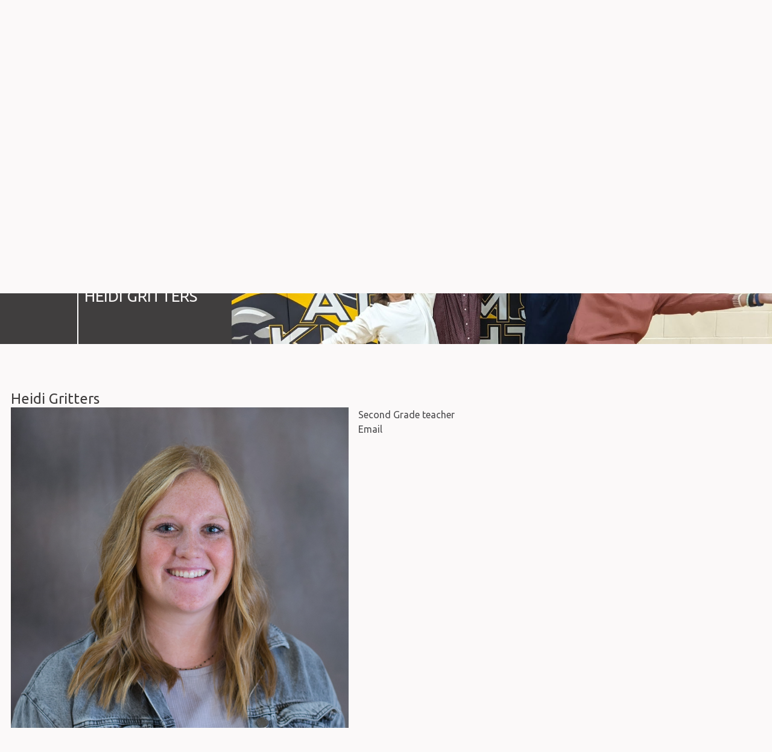

--- FILE ---
content_type: text/html;charset=UTF-8
request_url: https://www.adamschristianschool.org/pro/responsive/faculty/profile/?adminid=48&detailid=257504&memberid=2552
body_size: 19437
content:
<!DOCTYPE html>
<html lang="en">
<head>
<meta charset="utf-8">
<meta name="viewport" content="width=device-width,user-scalable=no,initial-scale=1.0,minimum-scale=1.0,maximum-scale=1.0">

    <meta name="robots" content="index,follow" />

<link href="https://www.adamschristianschool.org/pro/responsive/css/global.css?v=20241007065900" rel="stylesheet" type="text/css" />  



<link href="https://www.adamschristianschool.org/css.css?v=8_1" rel="stylesheet" type="text/css" />


	<link href="https://www.adamschristianschool.org/implementation_colors.css?v=8_1" rel="stylesheet" type="text/css"  />


<link href="https://www.adamschristianschool.org/css_menu.css?v=8_1" rel="stylesheet" type="text/css" />




<link rel="stylesheet" href="//maxcdn.bootstrapcdn.com/font-awesome/4.3.0/css/font-awesome.min.css">
<link rel="stylesheet" href="https://www.adamschristianschool.org/pro/responsive/css/dis-font/styles.css?v=8_1" />



<script type="text/javascript" src="//ajax.googleapis.com/ajax/libs/jquery/3.6.3/jquery.min.js" integrity="sha384-Ft/vb48LwsAEtgltj7o+6vtS2esTU9PCpDqcXs4OCVQFZu5BqprHtUCZ4kjK+bpE" crossorigin="anonymous"></script>




            <title>Heidi Gritters</title>

            
        <link rel="shortcut icon" href="https://www.adamschristianschool.org/favicon.ico" />
    
    <!-- Global site tag (gtag.js) - Google Analytics -->
    <script async src="https://www.googletagmanager.com/gtag/js?id=G-MV1YSE9GSP"></script>
    <script>
        window.dataLayer = window.dataLayer || [];
        function gtag(){dataLayer.push(arguments);}
        gtag('js', new Date());
        gtag('config', 'G-MV1YSE9GSP');
    </script>

</head>




<body id="bodydiv" class="standalone_page">

<script>
	
	 $( document ).ready(function() {
		 $('.middle_column ').prepend("<a id='content-start'></a>")
	 });
</script>
<div id="skip-nav"><a href="#content-start">Skip Navigation</a></div> 
    
    <section id="main_sec">
	

        <header>
               <article class="top-bar">
               		<div class="wrapper">
                    	<div class="logo">
                            <a href="/"><img src="/custom/images/logo.png" alt=""></a>
                        </div>
                        <div class="right">
    						<ul>
                            	
										<li><a href="https://twitter.com/AdamsChSchool" target="_blank"><i class="fa fa-twitter" aria-hidden="true"></i></a></li>
									
										<li><a href="http://ADM-MI.client.renweb.com/pw/" target="_blank"><span class="renweb"></span></a></li>
									
										<li><a href="https://www.adamschristianschool.org/about-us/contact.cfm" target="_blank"><i class="fa fa-envelope" aria-hidden="true"></i></a></li>
									
                                
                                <li class="search_bar"><a href="javascript:void(0);"><i class="fa fa-search" aria-hidden="true"></i></a>
                            		<div class="search">
                                        <form id="cse-search-box" action="/search.cfm">
                                            <fieldset>
                                                <input id="cof" name="cof" type="hidden" value="FORID:11" />
                                                <input type="hidden" name="ie" value="UTF-8" />
                                                <input type="hidden" name="sa" id="sa">
                                                <input type="text" name="q" id="q" value="" onfocus="if(this.value=='')this.value=''" onblur="if(this.value=='')this.value=''" />
                                            </fieldset>
                                        </form>
                                    </div>                                
                                </li>
                                <li class="menu_right"><a href="javascript:void(0);"><i class="fa fa-bars" aria-hidden="true"></i></a>
                                	<div class="drop_level2_wrapper">
                                		<ul>
                                        	
                                                <li><a href="https://photos.app.goo.gl/QM58DbcwKVQDGHFB6" target="_blank">ACS READING MONTH PI</a></li>
                                            
                                        </ul>
                                    </div>
                                </li>
                             </ul>
                        </div>
                </div>
           </article>
           <article class="bottom-bar inside">
                
    <nav id="mainnav" role="navigation">
    	<div class="wrapper">
    	<a href="javascript:void(0);" class="toggleMenu">Navigation<i class="fa fa-chevron-down"></i><i class="fa fa-chevron-up"></i></a>
    	<ul id="topnav" class="nav">
        	
                <li class="nav-item  first active has-children">
                	<a href="/about-us/"  class="m2 link"><span>About Us</span></a>
                    <span class="expand"><i class="fa fa-chevron-down"></i></span> 
<ul>
<li class="sn_first"><a href="https://www.adamschristianschool.org/about-us/history.cfm" class="ln ln_first">History</a>  </li>

<li><a href="https://www.adamschristianschool.org/about-us/teacher-secure-site.cfm" class="ln">Teacher Secure Site</a>  </li>

<li><a href="https://www.adamschristianschool.org/about-us/resource-room.cfm" class="ln">Resource Room</a>  </li>

<li><a href="https://www.adamschristianschool.org/about-us/lesson-plan-portal.cfm" class="ln drop1_haschildren">6th-8th Google Classroom</a>    <div class="drop_level2_wrapper_mobile"><ul>
      <li><a href="https://www.adamschristianschool.org/about-us/vocabulary-a-z-com.cfm" class="drop2 drop2_first drop2_last">Vocabulary A-Z.com</a>
      </li>
    </ul></div>
  </li>

<li><a href="https://www.adamschristianschool.org/about-us/bus-drivers.cfm" class="ln">Change to Bus Riders Form</a>  </li>

<li><a href="https://www.adamschristianschool.org/about-us/bookquest.cfm" class="ln">BookQuest</a>  </li>

<li><a href="https://www.adamschristianschool.org/about-us/library-catalog.cfm" class="ln">Library Catalog</a>  </li>

<li class="sn_last"><a href="https://www.adamschristianschool.org/about-us/contact.cfm" class="ln ln_last">Contact</a>  </li>

</ul>

                </li>
                
                <li class="nav-item  has-children">
                	<a href="/reformed-edu/"  class="m3 link"><span>Reformed EDU</span></a>
                    <span class="expand"><i class="fa fa-chevron-down"></i></span> 
<ul>
<li class="sn_first sn_last"><a href="https://www.adamschristianschool.org/reformed-edu/" class="ln ln_first ln_last">Reformed Education</a>  </li>

</ul>

                </li>
                
                <li class="nav-item  has-children">
                	<a href="/calendar/"  class="m4 link"><span>Calendar</span></a>
                    <span class="expand"><i class="fa fa-chevron-down"></i></span> 
<ul>
<li class="sn_first"><a href="https://www.adamschristianschool.org/calendar/" class="ln ln_first">Calendar</a>  </li>

<li><a href="https://www.adamschristianschool.org/calendar/conference-schedule.cfm" class="ln">Conference Schedule</a>  </li>

<li class="sn_last"><a href="https://www.adamschristianschool.org/calendar/safety-drills.cfm" class="ln ln_last">Safety Drills</a>  </li>

</ul>

                </li>
                
                <li class="nav-item  has-children">
                	<a href="/athletics/"  class="m5 link"><span>Athletics</span></a>
                    <span class="expand"><i class="fa fa-chevron-down"></i></span> 
<ul>
<li class="sn_first"><a href="https://www.adamschristianschool.org/athletics/sports-schedules.cfm" class="ln ln_first">Sports Schedules</a>  </li>

<li><a href="https://www.adamschristianschool.org/athletics/aok-sports-locations.cfm" class="ln">AOK Sports Locations</a>  </li>

<li class="sn_last"><a href="https://www.adamschristianschool.org/athletics/cross-country.cfm" class="ln ln_last">Cross Country</a>  </li>

</ul>

                </li>
                
                <li class="nav-item  has-children">
                	<a href="/publications/"  class="m6 link"><span>Publications</span></a>
                    <span class="expand"><i class="fa fa-chevron-down"></i></span> 
<ul>
<li class="sn_first"><a href="https://www.adamschristianschool.org/publications/monday-note.cfm" class="ln ln_first">Monday Note</a>  </li>

<li><a href="https://www.adamschristianschool.org/publications/announcer.cfm" class="ln">Announcer</a>  </li>

<li><a href="https://www.adamschristianschool.org/publications/board-newsletter.cfm" class="ln">Board Newsletter</a>  </li>

<li class="sn_last"><a href="https://www.adamschristianschool.org/publications/spotlight.cfm" class="ln ln_last">Spotlight</a>  </li>

</ul>

                </li>
                
                <li class="nav-item  has-children">
                	<a href="/renweb/"  class="m7 link"><span>Facts (RenWeb)</span></a>
                    <span class="expand"><i class="fa fa-chevron-down"></i></span> 
<ul>
<li class="sn_first"><a href="https://www.adamschristianschool.org/renweb/" class="ln ln_first">Facts (Renweb)</a>  </li>

<li><a href="https://www.adamschristianschool.org/renweb/lesson-plan-portal.cfm" class="ln">LESSON PLAN PORTAL</a>  </li>

<li><a href="http://adm-mi.client.renweb.com/pw/" target="_blank" class="ln">FACTS (Renweb) Parents Login</a>  </li>

<li><a href="https://renweb1.renweb.com/renweb1/#/Home" target="_blank" class="ln">Teacher FACTS (Renweb) Login</a>  </li>

<li class="sn_last"><a href="https://logins2.renweb.com/Login" target="_blank" class="ln ln_last">FACTS (RenWeb) HelpHub</a>  </li>

</ul>

                </li>
                
                <li class="nav-item  last has-children">
                	<a href="/fundraising/"  class="m8 link"><span>Fundraising</span></a>
                    <span class="expand"><i class="fa fa-chevron-down"></i></span> 
<ul>
<li class="sn_first"><a href="https://www.adamschristianschool.org/fundraising/soup-supper.cfm" class="ln ln_first">Soup Supper</a>  </li>

<li><a href="https://www.adamschristianschool.org/fundraising/boosters-club.cfm" class="ln drop1_haschildren">Boosters Club</a>    <div class="drop_level2_wrapper_mobile"><ul>
      <li><a href="https://www.adamschristianschool.org/fundraising/boosters-club-purpose.cfm" class="drop2 drop2_first">Purpose</a>
      </li>
      <li><a href="https://www.adamschristianschool.org/fundraising/paper-gator.cfm" class="drop2 drop2_last">Paper Gator</a>
      </li>
    </ul></div>
  </li>

<li><a href="https://www.adamschristianschool.org/fundraising/mothers-club.cfm" class="ln drop1_haschildren">Mothers Club</a>    <div class="drop_level2_wrapper_mobile"><ul>
      <li><a href="https://www.adamschristianschool.org/fundraising/mothers-club-purpose.cfm" class="drop2 drop2_first">Purpose</a>
      </li>
      <li><a href="https://www.adamschristianschool.org/fundraising/meeting-times.cfm" class="drop2">Meeting Times</a>
      </li>
      <li><a href="https://www.adamschristianschool.org/fundraising/officers.cfm" class="drop2">Officers</a>
      </li>
      <li><a href="https://www.adamschristianschool.org/fundraising/box-tops.cfm" class="drop2">Box Tops</a>
      </li>
      <li><a href="https://www.adamschristianschool.org/fundraising/adams-apparel.cfm" class="drop2">Adams Apparel</a>
        <div class="drop_level3_wrapper_mobile"><ul class="level3">
          <li><a href="https://www.adamschristianschool.org/fundraising/adams-apparel-order-form.cfm" class="drop3 drop3_first">Order Form</a></li>
          <li><a href="https://www.adamschristianschool.org/fundraising/adams-apparel-examples.cfm" class="drop3 drop3_last">Examples</a></li>
        </ul></div>
      </li>
      <li><a href="https://www.adamschristianschool.org/fundraising/pizza-friday.cfm" class="drop2 drop2_last">Pizza Friday</a>
      </li>
    </ul></div>
  </li>

<li><a href="https://www.adamschristianschool.org/fundraising/hot-lunch.cfm" class="ln drop1_haschildren">Hot Lunch</a>    <div class="drop_level2_wrapper_mobile"><ul>
      <li><a href="https://www.adamschristianschool.org/fundraising/hotlunch.cfm" class="drop2 drop2_first drop2_last">Rice Krispie Treat recipe</a>
      </li>
    </ul></div>
  </li>

<li><a href="https://www.adamschristianschool.org/fundraising/trip.cfm" class="ln drop1_haschildren">T.R.I.P</a>    <div class="drop_level2_wrapper_mobile"><ul>
      <li><a href="https://www.adamschristianschool.org/fundraising/trip-questions.cfm" class="drop2 drop2_first">Questions</a>
      </li>
      <li><a href="https://www.adamschristianschool.org/fundraising/enrollment-form.cfm" class="drop2">Enrollment Form</a>
      </li>
      <li><a href="https://www.adamschristianschool.org/fundraising/trip-order-form.cfm" class="drop2">Order Form</a>
      </li>
      <li><a href="https://www.adamschristianschool.org/fundraising/trip-walk-in-order-form.cfm" class="drop2">Trip Walk in Order Form</a>
      </li>
      <li><a href="https://www.adamschristianschool.org/fundraising/vendors.cfm" class="drop2 drop2_last">VIP Vendors</a>
      </li>
    </ul></div>
  </li>

<li><a href="https://www.adamschristianschool.org/fundraising/support-drive.cfm" class="ln">Support Drive</a>  </li>

<li class="sn_last"><a href="https://www.adamschristianschool.org/fundraising/ways-to-give.cfm" class="ln ln_last drop1_haschildren">Ways to Give</a>    <div class="drop_level2_wrapper_mobile"><ul>
      <li><a href="https://www.adamschristianschool.org/fundraising/foundation.cfm" class="drop2 drop2_first drop2_last">Foundation</a>
      </li>
    </ul></div>
  </li>

</ul>

                </li>
                
        </ul>
        </div>
    </nav>

                    <div class="page_heading with_banner">
                    	
                            	<h1 >Heidi Gritters</h1>
                        
                    </div>
                    <div class="banner">
                        
                        	<img src="https://www.adamschristianschool.org/banner70_1.png" border="0" alt="Teachers JH"/>
                        
                    </div>  
                    	
    		</article>
	</header>

					<div id="breadcrumbs" class="wrapper">
							
					</div>
								

    <section id="main_container" class="inner_sec full">
    	<div class="wrapper">
        	

<div class="middle_column"> 
                    <h2>Heidi Gritters</h2>
                 

                <div class="detail_padding detail_faculty_profile">
                    
<style>
	.faculty-profile .faculty-photo {float:left;margin-right:1em;max-width:45%;margin-bottom:0.5em;}
	.right_content .faculty-profile .faculty-photo {float:none;margin:0;max-width:100%;}
	.faculty-profile .faculty-groups {padding:0.5em 0;}
	.faculty-profile .faculty-description {padding:0.5em 0;}
</style>


<div id="profile" class="faculty-profile">
	
				<div class="faculty-photo"><img src="https://rwfs.renweb.com/ftp/ADM-MI/pictures/bc6ce01f-9888-4d9e-b681-d83cf3e55701_119A4274GrittersHeidi.jpg" alt="Heidi&#x20;Gritters" /></div>
			<div class="faculty-title">Second Grade teacher</div> <div class="faculty-email"><a href="https://www.adamschristianschool.org/pro/responsive/faculty_email.cfm?adminid=48&memberid=2552">Email</a></div> 
</div>

                </div>

                </div>


			<div class="nav-drop"></div>
            </div>
    </section>
	

    <footer>
        <article class="footer-bar">
           <div class="top" id="tool_255469">
           		<p>Our aim is reformed education</p>
           </div>  
           <div class="bottom">
           		<div class="wrapper">
                	<div class="left">
                        <a class="footer-logo" href="/"><img src="/custom/images/footer_logo.png" alt=""></a>
                    </div>
                    <div class="right">
                    	<div class="column">
                        	<h4>Contact Us</h4>
                            <ul>
                            	<li><a href="tel:p: (616) 531-0748">p: (616) 531-0748</a></li> <li><a href="tel:F: (616) 531-5172">F: (616) 531-5172</a></li> <li>5539 Byron Center Ave, SW</li><li>Wyoming, MI |  49519</li>
                            </ul>
                        </div>
                    	<div class="column">
                            <h4>Helpful Links</h4>
                            	<ul id="tool_255470">
									
                                        <li><a href="https://www.adamschristianschool.org/about-us/contact.cfm" target="_blank">EMAIL SCHOOL</a></li>
                                    
                            	</ul>
                        </div>
                        <div class="column">
                            <h4>Connect</h4>
                            	<ul id="tool_255471">
									
                                        <li><a href="http://www.adamschristianschool.org/publications/" target="_blank">PUBLICATIONS</a></li>
                                    
                                        <li><a href="http://www.adamschristianschool.org/about-us/policy.cfm" target="_blank">POLICY</a></li>
                                    
                                        <li><a href="http://www.adamschristianschool.org/fundraising/ways-to-give.cfm" target="_blank">WAYS TO GIVE</a></li>
                                    
                            	</ul>
                        </div>
                  </div>
                 <p class="copyright">Copyright <span>&copy; 2026. Adams Protestant Reformed Christian School.</span></p> 
            </div>
       </div>
    </article>
    <article class="footer-navigation">
            <div class="wrapper">
            	<ul><li><a href="/about-us/" >About Us</a></li><li><a href="/reformed-edu/" >Reformed EDU</a></li><li><a href="/calendar/" >Calendar</a></li><li><a href="/athletics/" >Athletics</a></li><li><a href="/publications/" >Publications</a></li><li><a href="/renweb/" >Facts (RenWeb)</a></li><li><a href="/fundraising/" >Fundraising</a></li></ul>
                <a href="https://factsmgt.com/products/education-technology/website-services/" target="_blank" class="credit"><img src="https://www.adamschristianschool.org/pro/cms-logo.png" alt="FACTS Website Services" /></a>
                
            </div>
    </article>
    </footer>

	
</section>
       
    <script type="text/javascript" src="/pro/js/view.js?v=1"></script>

    
    <script src="/custom/js/custom.js?d=20230907"></script>
	
    
    <script>
		$(".expand").click(function() {
		  $(this).parent().children("#mainnav li ul").slideToggle( "fast", function() {
		  $(".nav-item.has-children").toggleClass( "active");
		  });
		})
		
		$(function() {
			$(window).scrollTop( $("#content-start").offset().top );  
		});
	</script>
    
    <script type="text/javascript">
			$(window).on('load',function(){
					if($(window).width() < 767){
						NavHTML = $('#menu').clone();
						$('#menu').hide();
						$('.nav-drop').before('<div class="apnd"></div>')
						$('.apnd').append(NavHTML)
					}else{
						$('.apnd').remove();
						$('#menu').show();
						}
					})
    </script>


</body>

</html> 

--- FILE ---
content_type: text/css
request_url: https://www.adamschristianschool.org/css.css?v=8_1
body_size: 29953
content:
@import url("//fonts.googleapis.com/css?family=Ubuntu:400,300italic,300,400italic,500,500italic,700,700italic");

/*****RESET*****/
@import url("custom/css/reset.css");
* { margin: 0px; padding: 0px; -webkit-font-smoothing:antialiased; box-sizing: border-box; -webkit-box-sizing: border-box; -webkit-text-size-adjust:none; }
html, body { width: 100%; font-size: 16px; font-size: 1rem; color: #4b4b4d; font-family: 'Ubuntu',Arial, Helvetica, sans-serif; background: #fbf9f9; }
p{ padding-top: 20px; font-size:16px; line-height:23px; color:#4b4b4d;}
html, body, div, span, applet, object, iframe,
h1, h2, h3, h4, h5, h6, p, blockquote, pre,
a, abbr, acronym, address, big, cite, code,
del, dfn, em, img, ins, kbd, q, s, samp,
small, strike, strong, sub, sup, tt, var,
b, u, i, center,
dl, dt, dd, li,
fieldset, form, label, legend,
table, caption, tbody, tfoot, thead, tr, th, td,
article, aside, canvas, details, embed, 
figure, figcaption, footer, header, hgroup, 
menu, nav, output, ruby, section, summary,
time, mark, audio, video { margin: 0; padding: 0; border: 0; vertical-align: baseline; }

article, aside, details, figcaption, figure, 
footer, header, hgroup, menu, nav, section { display: block; }
.centering { max-width: 1400px; position: relative; margin: auto; }
.wrapper { max-width: 1245px; position: relative; margin: auto; }

*::-webkit-input-placeholder{opacity:1;color: #888; } 
*::-moz-placeholder{opacity:1;color: #888; } 
*:-ms-input-placeholder{opacity:1;color: #888; }

[href^="tel"] { cursor: default; }
[href^="tel"]:hover { text-decoration: none !important; color: inherit !important }

/*****GENERAL*****/
a { color:#4b4b4d; text-decoration:none; transition: ease-in 0.3s; -webkit-transition: ease-in 0.3s; }

a:focus { outline: none; }
a:hover{text-decoration:underline;}
ul, ol { margin: 0; list-style: none;}
.clear { clear: both; overflow: hidden; }
img { border: 0px; outline: none; display: block; max-width: 100%; }
h1, h2, h3, h4, h5, h6 { font-weight: normal; }
input, textarea { font-family: 'Ubuntu',Arial, Helvetica, sans-serif; transition: all 0.3s; -webkit-transition: all 0.3s; }
input:focus, textarea:focus { outline: none; }
p{ padding-top: 20px; font-size:16px; 23px; color:#4b4b4d;}
p a{ color:#4b4b4d; }
h1 {font-size:26px; line-height:31px; color:#403e3e;}
h2 {font-size:24px; line-height:28px; color:#403e3e;}
h3 {font-size:22px; line-height:26px; color: #403e3e; }
h4 {font-size:20px; line-height:22px; color:#403e3e; font-weight: bold; border-top: solid 2px #4b4b4d; border-bottom: solid 2px #4b4b4d; padding: 15px 0px 15px 0px; margin-top: 10px; margin-bottom: 10px; width: 100%; display: inline-block;}
h5 {font-size:18px; line-height:23px; color:#403e3e;}
h6 { padding-bottom: 7px; font-size:16px; line-height:20px;color:#403e3e; }
.alignright { float:right; margin:0 0 10px 10px; border:2px solid #4b4b4d;}
.alignleft { float:left; margin:0 10px 10px 0; border:2px solid #4b4b4d;}

#back-to-top { position: fixed; bottom: 5px; display: none; right: 15px; z-index: -1; width: 34px; height: 34px; cursor: pointer; border-radius: 50%; -webkit-border-radius: 50%; transition: opacity 0.2s ease-out; -webkit-transition: opacity 0.2s ease-out; opacity: 0; background: #4b4b4d url('custom/images/top_btn.png') center center no-repeat; }
#back-to-top.show { opacity: 0.8; z-index: 9999; }
#back-to-top.show:hover { opacity: 1; }

blockquote { padding: 16px 0px 16px; position: relative; margin-top: 30px; overflow: hidden; border-bottom: 1px solid #4b4b4d; border-top: 1px solid #4b4b4d; }
blockquote h4 { color: #ffe193; line-height: 22px; font-weight: 500; font-size: 16.59px; }


/****main_sec****/
#main_sec { width: 100%; min-height: 100%; position: relative; margin: 0 auto; }

/****header****/
header { width: 100%; float: left; position: relative; background: #fbf9f9; }

/*****TOP-BAR*****/
.top-bar { padding: 31px 0 25px; width: 100%; float: left; position: relative; }
.top-bar .logo { width: 35%; float: left; }
.top-bar .right { width: 45%; float: right; }
.top-bar .right ul{ text-align: right;}
.top-bar li { margin: 0 1%; display:inline-block; position: relative; }
.top-bar li.menu_right{ margin-top: -5px;}
.top-bar li a { font-size: 30px; color: #4b4b4d; width: 30px; height: 30px; }
.top-bar li a span.soc1{ height: 30px; width: 30px; display: block; background: url('/custom/images/soc1.png') no-repeat;}
.top-bar li a:hover span.soc1{ height: 30px; width: 30px; display: block; background: url('/custom/images/soc1_hvr.png') no-repeat;}
.top-bar li a span.soc2{ height: 30px; width: 30px; display: block; background: url('/custom/images/soc2.png') no-repeat;}
.top-bar li a:hover span.soc2{ height: 30px; width: 30px; display: block; background: url('/custom/images/soc2_hvr.png') no-repeat;}
.top-bar li a span.soc3{ height: 30px; width: 30px; display: block; background: url('/custom/images/soc3.png') no-repeat;}
.top-bar li a:hover span.soc3{ height: 30px; width: 30px; display: block; background: url('/custom/images/soc3_hvr.png') no-repeat;}
.top-bar li a span.soc4{ height: 30px; width: 30px; display: block; background: url('/custom/images/soc4.png') no-repeat;}
.top-bar li a:hover span.soc4{ height: 30px; width: 30px; display: block; background: url('/custom/images/soc4_hvr.png') no-repeat;}
.top-bar li a span.soc5{ height: 30px; width: 30px; display: block; background: url('/custom/images/soc5.png') no-repeat;}
.top-bar li a:hover span.soc5{ height: 30px; width: 30px; display: block; background: url('/custom/images/soc5_hvr.png') no-repeat;}
.top-bar li a span.soc6{ height: 30px; width: 30px; display: block; background: url('/custom/images/soc6.png') no-repeat;}
.top-bar li a:hover span.soc6{ height: 30px; width: 30px; display: block; background: url('/custom/images/soc6_hvr.png') no-repeat;}
.top-bar li a span{ background-size: 30px 30px !important;}
.top-bar li a img{ height: 30px; width: 30px; vertical-align: middle;}
.top-bar li a.active { color: #ffe193; } 
.top-bar li a:hover { color: #ffe193; } 
.top-bar li ul ul { background: #fff; }
.top-bar li ul li a { padding: 2px 15px 5px 12px; font-size: 16.59px; color: #4b4b4d; text-transform: none; line-height: 22px; font-weight: 400; display: block; font-family: 'Ubuntu',Arial, Helvetica, sans-serif; border-left: 4px solid #e9e9e9; width: 100%; } 
.top-bar li ul li { padding: 4px; margin: 0px; width: 100%; border: 1px solid #e9e9e9;}
.top-bar li ul li:hover a { text-decoration: none; color: rgb(255,225,147); border-left: 4px solid rgb(255,225,147); }
.top-bar li .drop_level2_wrapper { position: absolute; left: -240px; top: 55px; display: none; border: 1px solid #acacac; z-index: 999; }
.top-bar li ul { padding: 15px; float: left; text-align: left; width: 288px; z-index: 999; position: relative; background: #fff; }
.top-bar li ul:before { content: ""; position: absolute; width: 24px; height: 13px; top: -13px; right: 24px; z-index: 9999; background: url(custom/images/menu-arrow2.png) no-repeat; } 
.top-bar .search { padding: 16px; width: 285px; float: left; border-bottom: 1px solid #ffe193; border-right: 1px solid #ffe193; display: none; position: absolute; right: -50px; top: 45px; }
.top-bar .search input[type="text"] { padding: 10px 16px; width: 100%; float: left; line-height: 22px; font-size: 16.59px; font-weight: 400; color: #4b4b4d; border: 2px solid #acacac; background: url(custom/images/input-line.png) no-repeat 3px center; }
.top-bar .search_bar .fa{ vertical-align: top;}
.top-bar li.menu_right .fa{ vertical-align: bottom;}
.top-bar li a span.renweb {display: block; background: url(/custom/images/soc2.png) bottom no-repeat; width:35px; height: 30px; background-size:contain; margin-bottom: -3px;}
.top-bar li a span.renweb:hover {display: block; background: url(/custom/images/soc2_hvr.png) bottom no-repeat; width:35px; height: 30px; background-size:contain; }
/*****SLIDER-BAR*****/
.bottom-bar { width: 100%; float: left; position: relative; z-index: 9;  }
.bottom-bar.inside{background: #403e3e url('/custom/images/banner_heading_bg.png'); background-repeat: no-repeat; background-position: left center; background-size:11%; position: relative;}
.cycle-slideshow{z-index: 10;}
.bottom-bar .slide { overflow: hidden; width: 100%; background-repeat: no-repeat; background-position: center top; background-size: cover; }
.bottom-bar .slide img{ width: 100%; max-width: 100%; height: auto;}
.bottom-bar .caption { /*padding: 280px 0px 80px;*/ width: 100%; float: left; text-align: center; overflow: hidden; position: absolute; bottom:15%; z-index: 100; }
.bottom-bar .caption span { padding-left: 20%; padding-right: 20%; padding-top: 0.5%; display: inline-block; font-size: 33px; line-height: 33px; color: #fbf9f9; }
.bottom-bar .caption span.divider{ border-top: 3px solid #fbf9f9; width: 20%; margin: 0 auto; text-align: center; display: block;}
.bottom-bar .caption a{ color: #fbf9f9; }
.bottom-bar .pager { width: auto; left: 50%; transform: translateX(-50%); -webkit-transform: translateX(-50%); bottom: 65px; position: absolute; z-index: 9999; text-align: center; vertical-align: top; }
.bottom-bar .pager span { display: inline-block; margin: 0 6px; width: 20px; height: 20px; border-radius: 50%; cursor: pointer; text-indent: -9999px; border: 3px solid #fbf9f9; background: #fbf9f9; }
.bottom-bar .pager span.cycle-pager-active, .bottom-bar .pager span:hover { position: relative; border: 3px solid #fbf9f9; background: #ffe193; }
.bottom-bar h2 { font-size: 62px; line-height: 105px; font-weight: 300; color: #fbf9f9; }
.bottom-bar .banner { width: 70%; float: right; height: auto; position: relative; }
.bottom-bar.inner #mainnav { position: relative; }
.bottom-bar .banner h1 { padding: 0 0 38px 15px; border-left: 2px solid #fbf9f9; position: absolute; bottom: 0px; color: #fbf9f9;}
.page_heading.with_banner{ width: 30%; float: left;} 
.page_heading.with_banner h1{ color: #fbf9f9; text-transform: uppercase; position: absolute; width: 20%; padding-bottom: 5%; left:10%; padding-left: 10px; bottom: 0px; border-left: solid #fff 2px;}
.page_heading.with_banner h1.long-title{ margin-top: 20%;}
.bottom-bar .banner .wrapper { position: static; }
.bottom-bar .no-banner { padding: 15px 0; width: 100%; float: left; background: #403e3e; }
.bottom-bar .no-banner h1 { padding: 0 0 0px 15px; border-left: 2px solid #fbf9f9; color: #fbf9f9;}

.single_video_header{margin-bottom: 40px;}

/*****HOME PAGE*****/

/*****service bar*****/
.service-bar { padding: 0px 0 80px; width: 100%; float: left; background: #fbf9f9; }
.service-bar .top_btn { margin-bottom: 30px; width: 100%; float: left; background: #403e3e; }
.service-bar .top_btn li { 
	float: left; 
	display: inline-block;
	width: 25%;
	text-align:center;
	background: #403e3e; 
	background: -moz-linear-gradient(left, #4f4d4d 1%, #312f2f 100%); 
	background: -webkit-linear-gradient(left, #4f4d4d 1%,#312f2f 100%); 
	background: linear-gradient(to right, #4f4d4d 1%,#312f2f 100%); 
	transition: ease-in 0.2s; 
	-webkit-transition: ease-in 0.2s;
}
.service-bar .top_btn li a { 
	padding: 21px 10px;
	text-align: center; 
	color: #fbf9f9; 
	font-size: 20px; 
	display: inline-block; 
	text-transform: uppercase; 
	font-weight: 500;  
}
.service-bar .top_btn li:hover {
	background: #ffe193; 
	background: -moz-linear-gradient(left, #ffe8ad 1%, #ffda7a 100%); 
	background: -webkit-linear-gradient(left, #ffe8ad 1%,#ffda7a 100%); 
	background: linear-gradient(to right, #ffe8ad 1%,#ffda7a 100%); 
}
.service-bar .top_btn li a:hover { text-decoration: none; }
.service-bar .wrapper { padding: 0 55px; }

.service-bar .gap { position: relative; width: 100%; float: left; }
.news-slideshow.row2{ margin-top: 10px;}
.service-bar .news-slide { margin-right: 10px; width: 278px; height: auto; }
.service-bar .news-slide.row2{}
.service-bar .news-slide img { float: left; width: 100%; }
.service-bar #news-prev { position: absolute; left: -45px; top: 50%; transition: none; transform: translateY(-50%); -webkit-transform: translateY(-50%); width: 26px; height: 92px; cursor: pointer; background: url(custom/images/prv_btn.png) left top no-repeat; }
.service-bar #news-next { position: absolute; right: -45px; top: 50%; transition: none; transform: translateY(-50%); -webkit-transform: translateY(-50%); width: 26px; height: 92px; cursor: pointer; background: url(custom/images/next_btn.png) left top no-repeat; }
.service-bar  #news-prev:hover { background-position: left bottom; }
.service-bar  #news-next:hover { background-position: left bottom; }
.service-bar .overlay { padding: 12px 10px; width: 100%; float: left; position: relative; left: 0px; bottom: 0px; background: rgba(75,75,77,0.9); }
.service-bar .gap .text { padding-bottom: 3px; font-size: 16.59px; color: #fbf9f9; display: block; font-weight: 500; }
.service-bar .gap small { font-size: 12.44px; color: #fbf9f9; display: block; font-weight: 500; }
.service-bar .gap a { width: 100%; float: left; position: relative; overflow: hidden; color: #fff;}
.service-bar .gap .date { width: 50px; height: 52px; position: absolute; right: 4px; top: -12px; text-align: center; background: url(custom/images/date-back.png) no-repeat ; background-size: 50px 52px; }
.service-bar .gap .day { padding-top: 3px; font-weight: 500; font-size: 23px; display: block; color: #fbf9f9; margin-top: 2px;}
.service-bar .gap .month { color: #000000; font-size: 9.68px; display: block; font-weight: 500; margin-top: 2px;}
.service-bar .gap .one { margin-bottom: 13px; /*width: 100%;*/ float: left; background: #ffe193;}
.service-bar .gap .one:last-child { margin-bottom: 0px; }

.service-bar .editor { margin-right: 13px; background: #e9e9e9; }
.service-bar .editor .editor_img { float: left; padding-right: 35px; }
.service-bar .editor h3.toolhead{ background: none; color: #403e3e; text-align: left; }
.home_editor_content{  padding: 25px;}
.service-bar .editor p{ text-align: left;}

.service-bar .gap a.read_more{ float: right; width: auto; text-align: center; position: relative; margin-top: 2%; margin-right: 5%; color: #fbf9f9; font-size: 14px; background: #403e3e; padding: 0px 8px 0px 8px; text-transform: uppercase; font-weight: bold; overflow: visible; height: 36px; line-height: 36px; transition:  none; -webkit-transition: none;}
.service-bar .gap a.read_more:hover{ text-decoration: none; background: #ffe193;}
.service-bar .gap a.read_more::after{ content:""; background: url('/custom/images/readmore_bg.png'); position: absolute; width: 40px; height: 36px; right: -35px; top: 0px;}
.service-bar .gap a.read_more:hover::after{ content:""; background: url('/custom/images/readmore_bg_hvr.png'); position: absolute; width: 40px; height: 36px; right: -35px; top: 0px;}

.home_pictorial{ width: 100%; display: block;}
.home_pictorial .cycle-slide{ }
.home_pictorial .cycle-slide-active{ display: block;}
.home_pictorial .cycle-slide ul li{ width: 360px; display: inline-block; float:left; margin: 10px; background: #4b4b4d; vertical-align: top; min-height: 425px;}
.home_pictorial .cycle-slide ul{ width: 100%; display: block; margin: 0 auto; text-align:center; float:left;}
.home_pictorial .cycle-slide ul li .event{}
.home_pictorial .cycle-slide ul li #text{}
.home_pictorial .cycle-slide ul li h4{ color: #fff; text-align: left; line-height: normal; font-weight: normal; text-transform: uppercase; margin: 0; padding-left: 10px; padding-right: 10px; padding-bottom: 5px; float:left; white-space: normal;}
.home_pictorial .cycle-slide ul li p{ color: #fff; text-align: left; margin: 0;padding-top: 0px; padding: 0px 10px 10px 10px; float: left; white-space: normal;}
.home_pictorial .cycle-slide ul li img{ width: 100%; height: auto; float:left;}

.hometool.editor{ width: 100%; display: block; background: #e9e9e9; display: block; float: left;}
.hometool.editor .editor_img{ float: left; width: 35%;}
.hometool.editor .editor-readmore{ position: relative; float: right; margin-top: 35px; margin-right: 10px; background: url(/custom/images/readmore_bg.png) no-repeat; color: #fff; font-size: 16px; line-height: 35px; display: block; width: 157px; height: 35px; padding-left: 10px;}
.hometool.editor .editor-readmore:hover{background: url(/custom/images/readmore_bg_hvr.png) no-repeat; text-decoration: none;}
.hometool.editor .home_editor_content{ width: 65%; float: left; padding: 15px;}
.hometool.editor h3.toolhead{ color: #ffe193; text-transform: uppercase; font-size: 24px; padding: 15px; float: left; width: 40%; display: inline-block; margin-top: 35px; padding-bottom: 0px;}
.hometool.editor .home_editor_content p{ font-size: 16px; line-height: 125%; color: #4b4b4d; text-align: left;}


/****INSIDE PAGE****/
#main_container { padding-bottom: 40px; margin-top: 45px; /*overflow: hidden;*/ width: 100%; float: left;font-size: 16px; line-height: 24px; }
.middle_column ul, .middle_column ol{ list-style: circle; /*display: inline-block;*/ margin-left: 25px; margin-top: 15px; font-size: 16px; clear: both;}
#main_container p a { color: #4b4b4d; font-weight: 700; }
#main_container p a:hover { color: #403e3e; text-decoration: none; }
#main_container .pull-right { margin: 0 0 20px 40px; }
hr { margin: 3px 0 38px; border: none; border-bottom: 1px solid #4b4b4d; }
.full .middle_column { display: block; width: 100%; }
.w_right .middle_column { width: 67.4%; display: inline-block; }
.w_right .right_column { width: 24.5%; float: right; }
h3.toolhead { padding: 18px 18px 17px; color: #fbf9f9; background: #403e3e; }
.right_per_detail { padding-bottom: 20px; overflow: hidden; background: #e9e9e9; margin-bottom: 35px; }
.right_content { padding: 20px 20px 0; }
.right_content img { margin-bottom: 15px; }
.nav-drop { display: none; }
.right_content h6{ color: #4b4b4d;}

.left_column { margin-right: 35px; width: 24.5%; float: left; } 
.middle_column.with_left { width: 72.5%; float: left; }
.middle_column.with_right { margin-right: 35px; width: 72.5%; float: left; }

#main_container.full .middle_column.with_left { width: 100%; float: left; }

.middle_column.with_both { margin-right: 32px; width: 45.5%; float: left; }
.right_column { width: 24.5%; float: right; }

.right_content ul, .right_content ol{ list-style: disc; margin: 20px 0px 20px 25px;}
#breadcrumbs {
	padding: 2rem 0 0 2%;
	margin-top: 2.1em;
	font-family:'Ubuntu',Arial, Helvetica, sans-serif;
	overflow: hidden;
	width: 95%;
	position: relative;}
#breadcrumbs a {
	display: inline-block; color: #000000; font-size: 1em; line-height: 1.4em;  }
#breadcrumbs a:hover { text-decoration: underline; color:#000000; }
#breadcrumbs span { padding: 0 0.25em; display: inline-block; color: #000000; font-size: 1em; line-height: 2em; }
#breadcrumbs a:last-child {color:#000000; font-weight:bold;}
/****footer****/
footer { width: 100%; float: left; position: relative; }

/**** footer-bar ****/
.footer-bar { padding-top: 10px; width: 100%; float: left; position: relative; background: #e9e9e9; }
.footer-bar .top { padding: 18px 0; width: 100%; float: left; background: #ffe193; }
.footer-bar h3, .footer-bar p { color: #000000; font-size: 24px; font-weight: normal; text-align: center; text-transform: uppercase; padding: 0px;}
.footer-bar .bottom { padding: 35px 0 20px; width: 100%; float: left; }
.footer-bar .left { width: 30%; float: left; padding-top: 50px;}
.footer-bar .right { margin-top: 20px; width:60%; float: right; }
.footer-bar .bottom h4 { margin-bottom: 22px; color: #403e3e; font-weight: 500; font-size: 20px; border:none;}
.footer-bar .column { width: 36%; float: left; }
.footer-bar .column:nth-child(2) { width: 30%; }
.footer-bar .column:nth-child(3) { width: 25%; }
.footer-bar .bottom li { margin-bottom: 13px; width: 100%; float: left; color: #403e3e; font-size: 14.52px; }
.footer-bar .bottom li a { color: #403e3e; font-size: 14.52px; }
.footer-bar .bottom li a:hover { color: #000000; text-decoration: none; }
.footer-bar .copyright {float:left; margin-top:5%;}
.footer-bar p.copyright {font-size: 14px!important; text-transform:none;}
.credit{ float: right;}
.credit img{max-width: 45px;}
.footer-bar .footer-logo img{width:70%;}

/***** Tool Fixes *****/

img.thumb_page_image{display: inline-block;}

.with_both .detail_facultylist .staff_sec tr td.dir-link {float:right; }
.detail_profiles .staff_header .profile ul li a {color: #ffffff;}
.mejs-container .mejs-inner .mejs-controls {display:none!important;}

.detail_minical .calendar_center{top:0; position:inherit;}
/***************************************************************/
/************************ MEDIA QUERIES ************************/	
/***************************************************************/

@media only screen and (max-width: 1279px) {


.wrapper { padding: 0 15px; max-width: 1200px; }

.service-bar .top_btn li { width: 25%; }

.middle_column.with_both { margin-right: 30px; width: 45%; }
.middle_column.with_right { width: 72%; }
.w_right .right_column { width: 24%; }
.left_column { width: 24%; }
.middle_column.with_left { width: 72%; }

}

@media only screen and (max-width: 1189px) {

.wrapper { max-width: 1024px; }

.top-bar li { margin: 0 10px; }
.top-bar .right { width: 65%; }
.top-bar .search { padding: 12px; top: 32px; }
.top-bar .search input[type="text"] { padding: 9px 16px; font-size: 16px;  line-height: 20px; }

.bottom-bar h2 { font-size: 55px; line-height: 90px; }
.bottom-bar .banner { }

.service-bar .top_btn li a { width: 100%; font-size: 17px; }
.service-bar .news-slide { width: 298px; }

.middle_column.with_right { margin-right: 30px; }
.left_column { margin-right: 30px; width: 25%; }
.middle_column.with_left { width: 71%; }
.middle_column.with_both { margin-right: 30px; width: 44%; }
.right_column { width: 24%; }

.footer-bar .left { width: 30%; }
.footer-bar .right { width: 66%; }

}

@media only screen and (max-width: 1023px) {

	.wrapper { max-width: 768px; }
	p { font-size: 16px; }
	h1 { font-size: 20px; line-height: 26px; }
	blockquote h4 { font-size: 16px; }

	.top-bar .logo {  }

	.bottom-bar .caption { font-size: 18px; }
	.bottom-bar .caption span { font-size: 18px; }
	.bottom-bar h2 { font-size: 28px; line-height: 80px; }
	.bottom-bar .pager span { width: 18px; height: 18px; }
	.bottom-bar .banner { }

	.service-bar .top_btn li a { padding: 19px 0px; font-size: 13px; }
	.service-bar .news-slide { width: 211px; }

	.w_right .right_column { width: 25%; }
	.middle_column.with_right { width: 70%; }
	.right_content { padding: 20px 14px 0; }
	.middle_column.with_left { width: 70%; }
	#main_container { margin-top: 40px; }
	.middle_column.with_both { width: 42%; }

	.footer-bar h3 { font-size: 21px; }
	.footer-bar .right { margin-top: 6px; }
	.footer-bar .bottom h4 { font-size: 19px; }
	.footer-bar .bottom li a { font-size: 14px; }
	.footer-bar .bottom li { font-size: 14px; }
	.footer-bar .bottom { padding: 35px 0 60px; }
	
	.hometool.editor .editor_img{ margin-top: 19%;}

}

@media only screen and (max-width: 767px) {

.wrapper { max-width: 92%; padding: 0px !important;}

	
.mm-opened a.close { display: block; }
.nav-bar a.close { width: 50px; height: 20px; font-size: 0px; position: absolute; left: 15px; top: 9px; z-index: 8888; }
.nav-bar a.close:before, .nav-bar a.close:after { width: 30px; height: 3px; display: block; position: absolute; left: 0px; top: 10px; content: ""; background: #e9e9e9; -webkit-transform: scale(1) rotate(45deg) translateX(0px) translateY(0px) skewX(0deg) skewY(0deg); -ms-transform: scale(1) rotate(45deg) translateX(0px) translateY(0px) skewX(0deg) skewY(0deg); transform: scale(1) rotate(45deg) translateX(0px) translateY(0px) skewX(0deg) skewY(0deg); }
.nav-bar a.mobilemenu { display: block; }
.nav-bar ul { display: none; }
.nav-bar a.close:after { -webkit-transform: scale(1) rotate(-45deg) translateX(0px) translateY(0px) skewX(0deg) skewY(0deg); -ms-transform: scale(1) rotate(-45deg) translateX(0px) translateY(0px) skewX(0deg) skewY(0deg); transform: scale(1) rotate(-45deg) translateX(0px) translateY(0px) skewX(0deg) skewY(0deg); }

.mobilemenu span { width: 30px; -webkit-transition: -webkit-transform .3s;transition:transform .3s; background: #e9e9e9 ; display: block; height: 3px; position: absolute; right: 0; top: 15px; }
.mobilemenu span:before{ top: -10px; transition-property:top,transform; }
.mobilemenu span:after,.mobilemenu span:before { background-color: #e9e9e9; content: ""; display: block; height: 3px; left: 0; position: absolute; width: 100%; transition-duration:.3s,.3s; }
.mobilemenu span:after{ bottom: -10px; transition-property:bottom,transform; }
.mobilemenu { display: block; font-size: 16px; color: #e9e9e9 ; height: 30px; margin-top: 5px; line-height: 32px; text-transform: uppercase; overflow: hidden; padding: 0 35px 0 0; position: absolute; right: 15px; top: 0px; width: 85px; z-index: 9999; }

#back-to-top { display: block; }

.top-bar .logo { width: 100%; margin: 0 auto; float: none; text-align: center;}
.top-bar .logo img{ margin: 0 auto; float: none; text-align: center;}
.top-bar .right { margin-top: 27px; text-align: center; width: 100%; }
.top-bar .right ul{ text-align: center;}
#mainnav .wrapper { max-width: 100%; }
.top-bar li { margin: 0 10px; float: none; display: inline-block; }
.top-bar span.expander { display: none; }
.top-bar .search { z-index: 9999; background: #fbf9f9; right: auto; left: -158px;}
.top-bar li .drop_level2_wrapper { position: relative; left: 0px; top:18px;  }
.top-bar li ul:before{ right: 0px;}
.top-bar li ul{ position: absolute; right: 0px;}

.bottom-bar h2 { font-size: 24px; line-height: 36px; }
.bottom-bar .caption span { padding-left: 20px; font-size: 14px; line-height: 18px; padding-right: 20px; }
.bottom-bar .caption { bottom: 24%; }
.bottom-bar .pager { bottom: -7%; }
.bottom-bar .banner {  }
/*.bottom-bar .banner:before { content: ""; position: absolute; top: 0px; width: 100%; height: 100%;  }*/

.page_heading.with_banner h1{ width: 19%;}
.page_heading.with_banner h1.long-title{ font-size: 17px; line-height: 125%; padding-bottom: 2%;}

.cycle-slideshow { width: 100%; float: left; }

.home_pictorial .cycle-slide ul li{}

.service-bar .top_btn li { width: 100%; border-bottom: 2px solid #fbf9f9; }
.service-bar .news-slide { width: 320px; }
.service-bar .top_btn li a { padding: 18px 0px; font-size: 14px; }
.service-bar .overlay { width: 66%; }
.service-bar .news-slide img { width: 73%; }
.service-bar { padding: 45px 0; }
.single_video_header{margin-bottom: 0px;}

.middle_column.with_right { margin-bottom: 20px; width: 100%; margin-right: 0px; }
.w_right .right_column { width: 100%; }
.left_column { margin-right: 0px; margin-bottom: 20px; width: 100%; display: none; }
.middle_column.with_left { width: 100%; }
#main_container { margin-top: 30px; }
.middle_column.with_both { margin-bottom: 20px; margin-right: 0px; width: 100%; }
.right_column  { width: 100%; }
.right_per_detail { margin-bottom: 10px; }

.nav-drop { display: block; text-align: center; background: #e9e9e9 ; }
.nav-drop a.sideMenu { display: block; line-height: 40px; display: inline-block; color: #4b4b4d; font-size: 18px; text-transform: capitalize; font-weight: 500; text-decoration: none; }
.nav-drop a.sideMenu:hover { color: #ffe193; }
.nav-drop a.sideMenu.active { color: #ffe193; }
.nav-drop a.sideMenu i { float: right; margin: 13px 0 0 10px; font-size: 16px; }
.nav-drop a.sideMenu i.fa-chevron-up { display: none; }
.nav-drop a.sideMenu.active i.fa-chevron-up { display: block; }
.nav-drop a.sideMenu.active i.fa-chevron-down { display: none; }

h3.toolhead { padding: 10px 18px 13px; }

.footer-bar .left { display: block; width: 100%; float: none; margin: 0 auto; text-align: center; }
.footer-bar .left img { margin:0 auto;}
.footer-bar .right { width: 100%; }
.footer-bar h3 { font-size: 16px; line-height: 22px; }
.footer-bar .column { margin-bottom: 15px; width: 100%; text-align: center; }
.footer-bar .column:nth-child(2) { width: 100%; }
.footer-bar .column:nth-child(3) { width: 100%; }
.footer-bar .bottom { padding: 30px 0 10px; }

.service-bar .editor .editor_img{ float: none; display: block; text-align: center; padding: 0px; margin: 0 auto;}
.service-bar .editor .editor_img img{ margin: 0 auto; text-align: center;}
.service-bar .gap a.read_more{ margin-bottom: 20px;}

.home_pictorial .slideshow{ /*margin-top: 100px;*/}
.service-bar #news-prev{ top: 40px; left: 0px; display: none;}
.service-bar #news-next{ top: 40px; right: 0px; display: none;}
	
.hometool.editor h3.toolhead, .hometool.editor .home_editor_content{ width: 100%;}
}

@media only screen and (max-width: 620px) {
	.page_heading.with_banner{ width: 100%; display: block;}
	.bottom-bar.inside{ background: #403e3e }
	.bottom-bar .banner{ width: 100%; display: block;}
	.page_heading.with_banner h1, .page_heading.with_banner h1.long-title{ margin: auto; width: 100%; padding: 2%; position: relative; top: 6px; left: 0px;}
	
	.home_pictorial .cycle-slide ul li{ width: 325px;}
}

@media only screen and (max-width: 460px) {
	.bottom-bar h2 { font-size: 18px; line-height: 28px; }
	.bottom-bar .caption span { padding-left: 20px; font-size: 14px; line-height: 16px; padding-right: 20px; }
	.bottom-bar .caption { top: 5%; bottom: auto;}
	.bottom-bar .pager { bottom: -49px; background: #403e3e; width: 100%;}
	.bottom-bar .pager span{ margin-top: 10px;}
	
	.service-bar{ padding-top: 60px;}
	
	.home_pictorial .cycle-slide ul li p{ padding-right: 45px;}
	
	.footer-bar p{ padding-lefT: 10px; padding-right: 10px;}
	
	.top-bar li ul{ right: auto; left: auto; width: 100%; position: relative;}
	.top-bar li ul:before{ right: 45%;}
	
	.home_pictorial .cycle-slide ul li{ width: 250px}
}

/* SM 3.0 CSS */
.tool_content, #inside_nav {font-family: 'Ubuntu',Arial, Helvetica, sans-serif;}


--- FILE ---
content_type: text/css
request_url: https://www.adamschristianschool.org/implementation_colors.css?v=8_1
body_size: 4745
content:
.responsive-form input, .responsive-form textarea, .responsive-form select{border-color: #4b4b4d; background-color: #edecec;}
/*required color*/
.responsive-form .required {color:#4b4b4d;}
/*focus color*/
.responsive-form input:focus, .responsive-form textarea:focus, .responsive-form select:focus {border-color:#4b4b4d;}
/*error color*/
.responsive-form .form-label.form-captcha-error {color:#4b4b4d;}
.responsive-form .form-item.error input {border-color: #4b4b4d;}
.responsive-form .form-item .captchaDetail {border-color: #4b4b4d;color:#4b4b4d;}
/*button colors*/
.color-button {background: #4b4b4d; border-color: #ffe193; color:#ffe193;}
.color-button:hover {background: #ffe193;  color: #4b4b4d;}
/*captcha error color*/
.captchaErrorText {color:#4b4b4d;}
/*social stream -- the background color of facebook link boxes.*/
.link-wrapper{background:#edecec; border-color: #4b4b4d;}
/*month text on calendar*/
.calendar_form .calendar_nav_month{color:#4b4b4d;}
/* calendar header links (various icons and the filter controls) */
.calendar_form  a{ color:#4b4b4d;}
/*prev/next month links */
.calendar_form  .calendar_nav_previous a, .calendar_form .calendar_nav_next a{color:#4b4b4d;}
/*line in between the grid/list view icons and the print/rss/ical icons.*/
.calendar_form .calendar_view{border-color:#4b4b4d;}
/* category/go-to-date label color*/
.calendar_options label{ color:#4b4b4d;}
/* line between category filter and go-to-date controls
.calendar_options .categoryid{ border-color:#4b4b4d;}
/*border and background for category drop-down*/
.category{ border-color:#4b4b4d; background-color:#fbf9f9;}
/*border and text for goto date input field*/
.calendar_options input[type="text"]{ border-color: #4b4b4d; border-radius:0; box-shadow:inset 0 0 2px #4b4b4d; color:#4b4b4d}
/*calendar grid border*/
.calendar_grid td{ border-color:#4b4b4d;}
/*default event text color (for events without colored categories)*/
.calendar_grid td a{color:#4b4b4d;}
/*color for the numerals for each day*/
.calendar_grid td a span{color:#4b4b4d;}
/*color for line between each event in the calendar grid*/
.calendar_grid .calendar_grid_event{border-color:#4b4b4d;}
/*event tooltip border & background*/
.calendar_grid .calendar_grid_event .calendar_event_tooltip{ background-color:#fbf9f9; border-color:#4b4b4d;}
/*tooltip title*/
.calendar_grid .calendar_grid_event .calendar_event_tooltip a{ color:#4b4b4d;}
/*tooltip date*/
.calendar_grid .calendar_grid_event .calendar_event_tooltip .calendar_tooltip_dt{ color:#4b4b4d;}
/*tooltip description*/
.calendar_grid .calendar_grid_event .calendar_event_tooltip .calendar_tooltip_desc{ color:#4b4b4d;}
/*calendar day headers background*/
.calendar_grid .calendar_grid_headings{ background:#4b4b4d}
/*calendar day headers text*/
.calendar_grid .calendar_grid_headings th{color:#fbf9f9;}
/*calendar list view day headers background and text*/
.calendar_list .calendar_list_date{background-color:#4b4b4d; color:#fbf9f9;}
/* Message Board tool */
.blog-column2-comment{border-color:#4b4b4d;}
/*Slideshow tool*/
.cycle-pager span{color:#edecec;}
.cycle-pager span.cycle-pager-active{color:#4b4b4d;} 
.cycle_prev_next{color:#edecec;}
/*This is the border for each row in the directory*/
.dir-border{border-color:#4b4b4d;}
/*This is the background color and font for the header row of directory*/
.dir-head-back{ background-color:#ffe193; color:#4b4b4d;}
/*These are the default colors for a linked sortable header*/
.dir-head-link{ color:#4b4b4d;}
.dir-head-link:hover{ color:#4b4b4d;}
/*This is the color for a name that is not linked*/
.dir-unlinked{color:#4b4b4d;}
/*This is the hover color for a row in the directory*/
.dir-row:hover{ background:#edecec;}
/*End Faculty List and MemberSearch Tool Colors*/
/*Profiles Name Dropdown - Background*/
.detail_profiles .staff_header .profile ul{background-color:#4b4b4d;}
/*Profiles Overlay Background and Color*/
.detail_profiles .staff_photo>ul>li .overlay{background:rgba(64,62,62,0.7);}
.detail_profiles .staff_photo>ul>li .overlaycolor {color:#ffffff;}
/*Profiles Grid Background Color*/
.detail_profiles .image_container {background-color:#4b4b4d;}
/*Tabs Tool*/
.tab-content-tab button {background-color:#ffe193 !important; color:#4b4b4d !important; border-color:#ffe193 !important; border-right-color:#4b4b4d !important;}
.tab-content-tab button:hover, .tab-content-tab button.active {color:#ffe193 !important; background-color:#4b4b4d !important; border-color:#ffe193 !important;}
.tab-content-tab button:hover:nth-child(n+2), .tab-content-tab button.active:nth-child(n+2) {border-left-color:#4b4b4d !important;}
@media only screen and (max-width: 1023px) {
.tab-content-tab button:hover:nth-child(n+2), .tab-content-tab button.active:nth-child(n+2) {border-left-color:#ffe193 !important;}
.tab-content-tab button {border-right-color:#ffe193 !important;}
}



--- FILE ---
content_type: application/javascript
request_url: https://www.adamschristianschool.org/custom/js/custom.js?d=20230907
body_size: 1755
content:
jQuery(document).ready(function () {
    jQuery(".drop_level2_wrapper:has(ul)").prepend("<span class=\"expander\">+</span>");
    jQuery(".expander").click(function () {
        jQuery(this).html(jQuery(this).html() == "+" ? "-" : "+");
        jQuery(this).toggleClass("expanded").next("ul").slideToggle();
		
        return false;
    })
});


$(".top-bar li.search_bar a").click(function() {
  $(".search_bar .search").slideToggle();
   $(this).toggleClass('active');
   $(this).parents('.right').find('.drop_level2_wrapper').slideUp();
   $(this).parents('li').siblings().find('.active').removeClass();
 
})

$(".top-bar li.menu_right a").click(function() {
  $(".menu_right .drop_level2_wrapper").slideToggle();
   $(this).toggleClass('active');
   $(this).parents('.right').find('.search').slideUp();
   $(this).parents('li').siblings().find('.active').removeClass('active');
 
})


/*$(function() {
	$('nav#menu').mmenu({		
		clone: false		
	});
});*/





if ($('.back-to-top').length) {
    var scrollTrigger = 100, // px
        backToTop = function () {
            var scrollTop = $(window).scrollTop();
            if (scrollTop > scrollTrigger) {
                $('.back-to-top').addClass('show');
            } else {
                $('.back-to-top').removeClass('show');
            }
        };
    backToTop();
    $(window).on('scroll', function () {
        backToTop();
    });
    $('.back-to-top').on('click', function (e) {
        e.preventDefault();
        $('html,body').animate({
            scrollTop: 0
        }, 800);
    });
}
	
$(".toggleMenu").click(function() {
  $("#topnav").slideToggle( "fast", function() {
  $(".toggleMenu").toggleClass( "active");
  });
})

$(".sideMenu").click(function() {
  $("#menu").slideToggle( "", function() {
  $(".sideMenu").toggleClass( "active", function() {
    // Animation complete.
  });
  });
});
